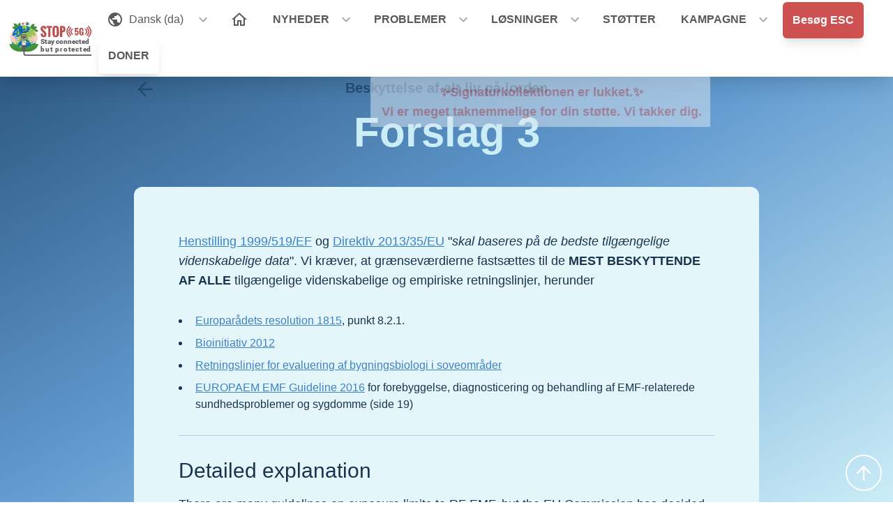

--- FILE ---
content_type: text/html; charset=UTF-8
request_url: https://signstop5g.eu/da/losninger/beskyttelse-af-alt-liv-paa-jorden/forslag-3
body_size: 14487
content:
<!DOCTYPE html>
<html lang="da">
  <head>
    <meta charset="utf-8">
    <meta name="viewport" content="width=device-width, initial-scale=1.0">
    <meta http-equiv="X-UA-Compatible" content="ie=edge">
    <!-- <link rel="canonical" href="/en/solutions/protection-of-all-life-on-earth/proposal-3"/>-->

    <!-- META TAGS -->

<meta content="/media/pages/mediafiles/87e4b5ecee-1661428204/p3_chooseall.jpg" name="og:image">
<meta content="940" name="og:image:width">
<meta content="788" name="og:image:height">

<meta content="Forslag 3" name="og:title">
<meta content="website" name="og:type">
<meta content="STOP 5G" name="og:sitename">
<meta content="/da/losninger/beskyttelse-af-alt-liv-paa-jorden/forslag-3" name="og:url">
<meta content="Henstilling 1999/519/EF og Direktiv 2013/35/EU &quot;skal baseres p&aring; de bedste tilg&aelig;ngelige videnskabelige data&quot;. Vi kr&aelig;ver, at gr&aelig;nsev&aelig;rdierne fasts&aelig;ttes til de MEST BESKYTTENDE AF ALLE tilg&aelig;ngelige videnskabelige og empiriske retningslinjer." name="og:description">


<title>STOP 5G  |  Forslag 3</title>
<meta content="Henstilling 1999/519/EF og Direktiv 2013/35/EU &quot;skal baseres p&aring; de bedste tilg&aelig;ngelige videnskabelige data&quot;. Vi kr&aelig;ver, at gr&aelig;nsev&aelig;rdierne fasts&aelig;ttes til de MEST BESKYTTENDE AF ALLE tilg&aelig;ngelige videnskabelige og empiriske retningslinjer." name="description">
<meta name="keywords">



<meta content="Forslag 3" name="twitter:title">
<meta content="large_summary" name="twitter:card">
<meta name="twitter:site">
<meta name="twitter:creator">
<meta content="&lt;img alt=&quot;&quot; src=&quot;/media/pages/mediafiles/87e4b5ecee-1661428204/p3_chooseall.jpg&quot;&gt;" name="twitter:image">
<meta content="/da/losninger/beskyttelse-af-alt-liv-paa-jorden/forslag-3" name="twitter:url">
<meta content="Henstilling 1999/519/EF og Direktiv 2013/35/EU &quot;skal baseres p&aring; de bedste tilg&aelig;ngelige videnskabelige data&quot;. Vi kr&aelig;ver, at gr&aelig;nsev&aelig;rdierne fasts&aelig;ttes til de MEST BESKYTTENDE AF ALLE tilg&aelig;ngelige videnskabelige og empiriske retningslinjer." name="twitter:description">

<meta content="index, follow" name="robots">
    <link rel="apple-touch-icon" sizes="180x180" href="/media/site/a1d825844d-1628128528/apple-touch-icon.png">
<link rel="icon" type="image/png" sizes="32x32" href="/media/site/133ad315e5-1628128529/favicon-32x32.png">
<link rel="icon" type="image/png" sizes="16x16" href="/media/site/050389a76b-1628128528/favicon-16x16.png">
<!-- <link rel="manifest" href="/media/site/fb197e643c-1628128530/site.webmanifest"> -->
<link rel="mask-icon" href="/media/site/121ff75fb4-1628128530/safari-pinned-tab.svg" color="#000000">
<link rel="shortcut icon" href="/media/site/41d43b03eb-1628128529/favicon.ico">
<meta name="msapplication-TileColor" content="#000000">
<meta name="msapplication-config" content="/media/site/57f7efd0a8-1628128528/browserconfig.xml">
<meta name="theme-color" content="#000000">

    <link href="/assets/css/index.css?v=0.1.1" rel="stylesheet">
        <script defer src="/assets/js/index.js"></script>
    <script async defer
      src="https://stx.signstop5g.eu/umami.js"
      data-website-id="e08531d4-c64f-4b9f-af6d-bbe3467154c3"
      data-do-not-track="true"
      data-domains="signstop5g.eu"
    ></script>

  </head>
  <body class="bg-white overflow-x-hidden font-sans text-base text-black min-h-screen flex flex-col justify-around"
    x-data="{
      App: {
        menuOpen: false,
        atTop: false,
        scrollPosition: 0,
        scrollingUp: false,
        // viewHeight: Math.max(document.documentElement.clientHeight || 0, window.innerHeight || 0)
        viewHeight: 64
      }
    }">

    <a class="skip-link" href="#main">Zum Inhalt springen</a>

    
    <!-- <p x-text="scroll" class="text-red-500 fixed top-0 left-0 bg-black z-10"></p> -->
    <style>
    .dropdown:focus-within .dropdown-menu {
      opacity:1;
      transform: translate(0) scale(1);
      visibility: visible;
    }
    .dropdown:focus-within .dropdown-menu:before {
      content: "";
      display: block;
      width: 8px;
      height: 8px;
      border: 8px solid transparent;
      border-bottom-color: white;
      margin: 0;
      margin-left: calc(50% - 4px);
    }
    #brand {
      /* animation: 500ms ease 0s 1 slideIn; */
    }
    @keyframes slideIn {
      0% {
        transform: translateY(-3rem);
        } 100% {
          transform: translateY(-1.5rem);
        }
      }
      </style>


    <header class="sticky top-0 h-0 overflow-y-visible z-30">
      <!--         <div class="fixed top-0 right-0 text-black z-100 block font-bold">
          <a href="/logout">LOGOUT</a>
        </div>
       -->


              <input class="lg:invisible" x-model="App.menuOpen" type="checkbox" id="menu-toggle" />
        <label for="menu-toggle" class="block absolute lg:hidden cursor-pointer w-16 h-16 p-4 -mt-2 bg-white text-gray-500"></label>

        <div id="topbar" class="text-gray-500 bg-white shadow-xl" style="background:white;">
          <div class="w-full max-w-screen-3xl mx-auto px-2 py-1 flex justify-between items-center lg:flex-row">
            <a id="brand" href="/da" class="block p-0 z-0 ml-0 mr-auto md:w-auto" style="" x-bind:style="!App.menuOpen ? 'max-width:20rem;' : 'max-width:9rem;'">
              <img src="/media/pages/mediafiles/a8f29a5847-1644757770/logo-horizontal.svg" alt="STOP 5G" class="block" style="max-width:144px;">
            </a>
            <nav class="main-menu hidden w-full h-full overflow-y-auto lg:overflow-y-visible lg:min-h-0 lg:h-auto lg:pb-0 lg:flex lg:flex-row lg:items-start lg:align-middle lg:justify-start" id="menu">

      <ul class="max-w-5xl lg:max-w-full m-auto py-6 text-base lg:p-0">

      <!-- LANGUAGES MENU -->
      <li class="menu-item align-top mb-4 px-1 lg:mb-0" x-class="App.atTop && !App.menuOpen ? 'text-white' : 'text-gray-500'">
        <input type="checkbox" id="submenu-languages" class="submenu-toggle">
        <label for="submenu-languages"
               title="toggle menu group"
               class="inline-flex items-center cursor-pointer block text-left rounded-t-md hover:text-red-500 hover:bg-red-100">
          <span class="inline-flex items-center p-3"><svg class="fill-current" xmlns="http://www.w3.org/2000/svg" width="24" height="24" viewBox="0 0 24 24"><path d="M0 0h24v24H0z" fill="none"/><path d="M12 2C6.48 2 2 6.48 2 12s4.48 10 10 10 10-4.48 10-10S17.52 2 12 2zm-1 17.93c-3.95-.49-7-3.85-7-7.93 0-.62.08-1.21.21-1.79L9 15v1c0 1.1.9 2 2 2v1.93zm6.9-2.54c-.26-.81-1-1.39-1.9-1.39h-1v-3c0-.55-.45-1-1-1H8v-2h2c.55 0 1-.45 1-1V7h2c1.1 0 2-.9 2-2v-.41c2.93 1.19 5 4.06 5 7.41 0 2.08-.8 3.97-2.1 5.39z"/></svg>
<span class="block"> &nbsp; Dansk (da)&nbsp;</span></span><span class="drop-icon"><svg class="fill-current" xmlns="http://www.w3.org/2000/svg" width="24" height="24" viewBox="0 0 24 24"><path d="M16.59 8.59L12 13.17 7.41 8.59 6 10l6 6 6-6z"/><path d="M0 0h24v24H0z" fill="none"/></svg>
</span>
        </label>
        <ul id="language-list" class="submenu w-full block relative hidden bg-white rounded-tr-md rounded-b-md lg:shadow-md overflow-y-auto">
          <li class="menu-item sub rounded-top-md border-b border-gray-500">
            <a href="/en/solutions/protection-of-all-life-on-earth/proposal-3" class="whitespace-nowrap">
              English (en)            </a>
          </li>
                      <li class="menu-item sub rounded-md">
              <a href="/bg/solutions/protection-of-all-life-on-earth/proposal-3" class="whitespace-nowrap">
                български (bg)              </a>
            </li>
                      <li class="menu-item sub rounded-md">
              <a href="/cs/reseni/ochrana-vseho-ziveho-na-zemi/navrh-3" class="whitespace-nowrap">
                Čeština (cs)              </a>
            </li>
                      <li class="menu-item sub rounded-md border-l-4 rounded-l-none border-red-500 bg-red-50">
              <a href="/da/losninger/beskyttelse-af-alt-liv-paa-jorden/forslag-3" class="whitespace-nowrap">
                Dansk (da)              </a>
            </li>
                      <li class="menu-item sub rounded-md">
              <a href="/de/losungen/schutz-unseres-lebens/antrag-3" class="whitespace-nowrap">
                Deutsch (de)              </a>
            </li>
                      <li class="menu-item sub rounded-md">
              <a href="/et/lahendused/meie-elu-kaitse/ettepanek-3" class="whitespace-nowrap">
                Eesti (et)              </a>
            </li>
                      <li class="menu-item sub rounded-md">
              <a href="/el/solutions/protection-of-all-life-on-earth/proposal-3" class="whitespace-nowrap">
                Ελληνικά (el)              </a>
            </li>
                      <li class="menu-item sub rounded-md">
              <a href="/es/soluciones/proteccion-de-nuestras-vidas/propuesta-3" class="whitespace-nowrap">
                Español (es)              </a>
            </li>
                      <li class="menu-item sub rounded-md">
              <a href="/fr/solutions/protection-de-nos-vies/proposition-3" class="whitespace-nowrap">
                Français (fr)              </a>
            </li>
                      <li class="menu-item sub rounded-md">
              <a href="/ga/solutions/protection-of-all-life-on-earth/proposal-3" class="whitespace-nowrap">
                Gaeilge (ga)              </a>
            </li>
                      <li class="menu-item sub rounded-md">
              <a href="/hr/rjesenja/protection-of-all-life-on-earth/proposal-3" class="whitespace-nowrap">
                Hrvatski (hr)              </a>
            </li>
                      <li class="menu-item sub rounded-md">
              <a href="/it/soluzioni/protezione-delle-nostre-vite/proposta-3" class="whitespace-nowrap">
                Italiano (it)              </a>
            </li>
                      <li class="menu-item sub rounded-md">
              <a href="/lv/solutions/protection-of-all-life-on-earth/proposal-3" class="whitespace-nowrap">
                Latviešu (lv)              </a>
            </li>
                      <li class="menu-item sub rounded-md">
              <a href="/lt/solutions/protection-of-all-life-on-earth/proposal-3" class="whitespace-nowrap">
                Lietuvių (lt)              </a>
            </li>
                      <li class="menu-item sub rounded-md">
              <a href="/hu/megoldasok/minden-elet-vedelme-a-foldon/3-javaslat" class="whitespace-nowrap">
                Magyar (hu)              </a>
            </li>
                      <li class="menu-item sub rounded-md">
              <a href="/mt/solutions/protection-of-all-life-on-earth/proposal-3" class="whitespace-nowrap">
                Malti (mt)              </a>
            </li>
                      <li class="menu-item sub rounded-md">
              <a href="/nl/oplossingen/bescherming-van-ons-leven/voorstel-3" class="whitespace-nowrap">
                Nederlands (nl)              </a>
            </li>
                      <li class="menu-item sub rounded-md">
              <a href="/pl/solutions/protection-of-all-life-on-earth/proposal-3" class="whitespace-nowrap">
                Polski (pl)              </a>
            </li>
                      <li class="menu-item sub rounded-md">
              <a href="/pt/solutions/protection-of-all-life-on-earth/proposal-3" class="whitespace-nowrap">
                Português (pt)              </a>
            </li>
                      <li class="menu-item sub rounded-md">
              <a href="/ro/solutii/protectia-vietii-noastre/propunerea-3" class="whitespace-nowrap">
                Română (ro)              </a>
            </li>
                      <li class="menu-item sub rounded-md">
              <a href="/ru/solutions/protection-of-all-life-on-earth/proposal-3" class="whitespace-nowrap">
                Русский (ru)              </a>
            </li>
                      <li class="menu-item sub rounded-md">
              <a href="/sk/riesenia/ochrana-vsetkeho-ziveho-na-zemi/navrh-3" class="whitespace-nowrap">
                Slovenčina (sk)              </a>
            </li>
                      <li class="menu-item sub rounded-md">
              <a href="/sl/solutions/protection-of-all-life-on-earth/proposal-3" class="whitespace-nowrap">
                Slovenščina (sl)              </a>
            </li>
                      <li class="menu-item sub rounded-md">
              <a href="/fi/solutions/protection-of-all-life-on-earth/proposal-3" class="whitespace-nowrap">
                Suomeksi (fi)              </a>
            </li>
                      <li class="menu-item sub rounded-md">
              <a href="/sv/losningar/skydd-for-allt-liv-pa-jorden/forslag-3" class="whitespace-nowrap">
                Svenska (sv)              </a>
            </li>
                  </ul>
      </li>

      <!-- REGULAR MENU -->
              <li class="menu-item align-top mb-4 px-1 lg:mb-0" x-bind:class="App.atTop && !App.menuOpen ? 'text-white' : 'text-gray-500'">
                    <a href="/da" @click="App.menuOpen = false" class="font-bold rounded-md ">
            <svg xmlns="http://www.w3.org/2000/svg" x="0px" y="0px" width="24" height="24" viewBox="0 0 172 172" style=" fill:currentColor"><g fill="none" fill-rule="nonzero" stroke="none" stroke-width="1" stroke-linecap="butt" stroke-linejoin="miter" stroke-miterlimit="10" stroke-dasharray="" stroke-dashoffset="0" font-family="none" font-weight="none" font-size="none" text-anchor="none" style="mix-blend-mode: normal"><path d="M0,172v-172h172v172z" fill="none"></path><g fill="currentColor"><path d="M86,15.0472l-78.83333,70.9528h21.5v64.5h50.16667v-43h14.33333v43h50.16667v-64.5h21.5zM86,34.33561l43,38.7028v5.79492v57.33333h-21.5v-43h-43v43h-21.5v-63.12826z"></path></g></g></svg>          </a>
                  </li>
              <li class="menu-item align-top mb-4 px-1 lg:mb-0" x-bind:class="App.atTop && !App.menuOpen ? 'text-white' : 'text-gray-500'">
                      <input type="checkbox" id="submenu-nyheder" class="submenu-toggle">
            <label title="toggle menu group"
                   class="inline-flex items-center cursor-pointer rounded-t-md hover:bg-white hover:text-red-500"
                   for="submenu-nyheder">
                    <a href="/da/nyheder" @click="App.menuOpen = false" class="font-bold rounded-md nyheder">
            NYHEDER          </a>
                        <div class="drop-icon"><svg class="fill-current" xmlns="http://www.w3.org/2000/svg" width="24" height="24" viewBox="0 0 24 24"><path d="M16.59 8.59L12 13.17 7.41 8.59 6 10l6 6 6-6z"/><path d="M0 0h24v24H0z" fill="none"/></svg>
</div>
            </label>
            <ul class="submenu w-full block relative hidden bg-white rounded-tr-md rounded-b-md lg:shadow-md">
                                              <li class="menu-item sub rounded-md">
                  <a href="/da/press-releases" class="whitespace-nowrap">
                    Press releases                  </a>
                </li>
                                <li class="menu-item sub rounded-md">
                  <a href="/da/news-letters" class="whitespace-nowrap">
                    News letters                  </a>
                </li>
                                <li class="menu-item sub rounded-md">
                  <a href="/da/have-your-say" class="whitespace-nowrap">
                    Have your say                  </a>
                </li>
                                <li class="menu-item sub rounded-md">
                  <a href="/da/blog-articles" class="whitespace-nowrap">
                    Blogs                  </a>
                </li>
                                          </ul>
                  </li>
              <li class="menu-item align-top mb-4 px-1 lg:mb-0" x-bind:class="App.atTop && !App.menuOpen ? 'text-white' : 'text-gray-500'">
                      <input type="checkbox" id="submenu-problems" class="submenu-toggle">
            <label title="toggle menu group"
                   class="inline-flex items-center cursor-pointer rounded-t-md hover:bg-white hover:text-red-500"
                   for="submenu-problems">
                    <a href="/da#problems" @click="App.menuOpen = false" class="font-bold rounded-md problems">
            PROBLEMER          </a>
                        <div class="drop-icon"><svg class="fill-current" xmlns="http://www.w3.org/2000/svg" width="24" height="24" viewBox="0 0 24 24"><path d="M16.59 8.59L12 13.17 7.41 8.59 6 10l6 6 6-6z"/><path d="M0 0h24v24H0z" fill="none"/></svg>
</div>
            </label>
            <ul class="submenu w-full block relative hidden bg-white rounded-tr-md rounded-b-md lg:shadow-md">
                                              <li class="menu-item sub rounded-md">
                  <a href="/da/problemer/skadelig-for-alt-liv" class="whitespace-nowrap">
                    Skadelig for alt liv                  </a>
                </li>
                                <li class="menu-item sub rounded-md">
                  <a href="/da/problemer/odelaggelse-af-vores-miljo" class="whitespace-nowrap">
                    Ødelæggelse af vores miljø                  </a>
                </li>
                                <li class="menu-item sub rounded-md">
                  <a href="/da/problemer/trusler-mod-vores-privatliv" class="whitespace-nowrap">
                    Trusler mod vores privatliv                  </a>
                </li>
                                <li class="menu-item sub rounded-md">
                  <a href="/da/problemer/did-you-know" class="whitespace-nowrap">
                    Did you know?                  </a>
                </li>
                                          </ul>
                  </li>
              <li class="menu-item align-top mb-4 px-1 lg:mb-0" x-bind:class="App.atTop && !App.menuOpen ? 'text-white' : 'text-gray-500'">
                      <input type="checkbox" id="submenu-home" class="submenu-toggle">
            <label title="toggle menu group"
                   class="inline-flex items-center cursor-pointer rounded-t-md hover:bg-white hover:text-red-500"
                   for="submenu-home">
                    <a href="/da#demand" @click="App.menuOpen = false" class="font-bold rounded-md home">
            LØSNINGER          </a>
                        <div class="drop-icon"><svg class="fill-current" xmlns="http://www.w3.org/2000/svg" width="24" height="24" viewBox="0 0 24 24"><path d="M16.59 8.59L12 13.17 7.41 8.59 6 10l6 6 6-6z"/><path d="M0 0h24v24H0z" fill="none"/></svg>
</div>
            </label>
            <ul class="submenu w-full block relative hidden bg-white rounded-tr-md rounded-b-md lg:shadow-md">
                                              <li class="menu-item sub rounded-md">
                  <a href="/da/losninger/beskyttelse-af-alt-liv-paa-jorden" class="whitespace-nowrap">
                    Beskyttelse af alt liv på jorden                  </a>
                </li>
                                <li class="menu-item sub rounded-md">
                  <a href="/da/losninger/beskyttelse-af-vores-miljoe" class="whitespace-nowrap">
                    Beskyttelse af vores miljø                  </a>
                </li>
                                <li class="menu-item sub rounded-md">
                  <a href="/da/losninger/beskyttelse-af-vores-data" class="whitespace-nowrap">
                    Beskyttelse af vores data                  </a>
                </li>
                                <li class="menu-item sub rounded-md">
                  <a href="/da/losninger/what-can-you-do" class="whitespace-nowrap">
                    What can YOU do?                  </a>
                </li>
                                          </ul>
                  </li>
              <li class="menu-item align-top mb-4 px-1 lg:mb-0" x-bind:class="App.atTop && !App.menuOpen ? 'text-white' : 'text-gray-500'">
                    <a href="/da/stotter" @click="App.menuOpen = false" class="font-bold rounded-md stotter">
            STØTTER          </a>
                  </li>
              <li class="menu-item align-top mb-4 px-1 lg:mb-0" x-bind:class="App.atTop && !App.menuOpen ? 'text-white' : 'text-gray-500'">
                      <input type="checkbox" id="submenu-kampagne" class="submenu-toggle">
            <label title="toggle menu group"
                   class="inline-flex items-center cursor-pointer rounded-t-md hover:bg-white hover:text-red-500"
                   for="submenu-kampagne">
                    <a href="/da/kampagne" @click="App.menuOpen = false" class="font-bold rounded-md kampagne">
            KAMPAGNE          </a>
                        <div class="drop-icon"><svg class="fill-current" xmlns="http://www.w3.org/2000/svg" width="24" height="24" viewBox="0 0 24 24"><path d="M16.59 8.59L12 13.17 7.41 8.59 6 10l6 6 6-6z"/><path d="M0 0h24v24H0z" fill="none"/></svg>
</div>
            </label>
            <ul class="submenu w-full block relative hidden bg-white rounded-tr-md rounded-b-md lg:shadow-md">
                                              <li class="menu-item sub rounded-md">
                  <a href="/da/kampagne/material" class="whitespace-nowrap">
                    Material                  </a>
                </li>
                                <li class="menu-item sub rounded-md">
                  <a href="/da/kampagne/organisers" class="whitespace-nowrap">
                    Organisers                  </a>
                </li>
                                <li class="menu-item sub rounded-md">
                  <a href="/da/kampagne/media" class="whitespace-nowrap">
                    Media                  </a>
                </li>
                                <li class="menu-item sub rounded-md">
                  <a href="/da/campaign/social-media-in-your-language" class="whitespace-nowrap">
                    Social media                  </a>
                </li>
                                <li class="menu-item sub rounded-md">
                  <a href="/da/kampagne/gallery" class="whitespace-nowrap">
                    Gallery                  </a>
                </li>
                                <li class="menu-item sub rounded-md">
                  <a href="https://signstop5g.eu/da/kampagne/doner" class="whitespace-nowrap">
                    Doner                  </a>
                </li>
                                          </ul>
                  </li>
              <li class="menu-item align-top mb-4 px-1 lg:mb-0" x-bind:class="App.atTop && !App.menuOpen ? 'text-white' : 'text-gray-500'">
                    <a href="https://esc-info.eu/" @click="App.menuOpen = false" class="font-bold rounded-md home button primary">
            Besøg ESC          </a>
                  </li>
              <li class="menu-item align-top mb-4 px-1 lg:mb-0" x-bind:class="App.atTop && !App.menuOpen ? 'text-white' : 'text-gray-500'">
                    <a href="https://signstop5g.eu/da/kampagne/doner" @click="App.menuOpen = false" class="font-bold rounded-md donate button secondary">
            DONER          </a>
                  </li>
      
      <!-- LEGAL MENU (ONLY VISIBLE ON MOBILE) -->
      <li class="lg:hidden"><hr class="mb-4 opacity-50"/></li>

              <li class="lg:hidden menu-item mb-4">
          <a class="font-bold"
             href="/da/copyright"
             title="Copyright">
            Copyright          </a>
        </li>
              <li class="lg:hidden menu-item mb-4">
          <a class="font-bold"
             href="/da/data-protection"
             title="Data protection">
            Data protection          </a>
        </li>
              <li class="lg:hidden menu-item mb-4">
          <a class="font-bold"
             href="/da/imprint"
             title="Imprint">
            Imprint          </a>
        </li>
      
    </ul>
  
</nav>

<!-- <div style="color: white;">
</div> -->
          </div>
        </div>
      
              <div class="text-center">
          <div class="bg-water-100 text-lg text-red-400 font-black rounded-sm text-center px-3 py-2 inline-flex gslideOutRight">
            <span class="ml-1">✨Signaturkollektionen er lukket.✨<br>Vi er meget taknemmelige for din støtte. Vi takker dig. </span>
          </div>
        </div>
      
    </header>

    <main id="main" class="relative w-full">

<!-- BACKGROUND -->
<div class="fixed bg-gradient-to-br from-water-700 via-water-400 to-sky-200 h-screen w-screen inset-0"></div>

<!-- PAGE CONTENT -->
<article class="w-full max-w-screen-lg mx-auto relative mt-12 xl:mt-8 text-center py-8">
  <div class="pt-6 md:pt-12 px-6 md:px-8 lg:px-16">

    <!-- HEADER DETAILS -->
          <p class="flex justify-between text-water-700 text-xl">

        <a href="/da/losninger/beskyttelse-af-alt-liv-paa-jorden" class="text-water-700 hover:text-white focus:text-white inline-flex items-center no-underline w-1/4 text-left">
          <svg class="fill-current" xmlns="http://www.w3.org/2000/svg" preserveAspectRatio="xMidYMid meet" width="32" height="32" viewBox="0 0 24 24"><path d="M0 0h24v24H0z" fill="none"/><path d="M20 11H7.83l5.59-5.59L12 4l-8 8 8 8 1.41-1.41L7.83 13H20v-2z"/></svg>
 &nbsp; &nbsp;
        </a>

         <a href="/da/losninger/beskyttelse-af-alt-liv-paa-jorden" class="no-underline">
          <span class="w-1/2 text-water-700 text-center font-bold hover:text-white focus:text-white">Beskyttelse af alt liv på jorden</span>
         </a>

        <span class="block w-1/4"></span>

      </p>
    
    <!-- HEADLINE -->
    <h1 class="font-bold text-4xl md:text-5xl lg:text-6xl text-sky-200 mb-12">
      Forslag 3    </h1>

    <!-- PAGE CONTENT -->
        <div class="text-left text-water-800 bg-sky-100 rounded-xl px-6 md:px-8 lg:px-16 py-6 md:py-12 lg:py-16">
              <section class="grid grid-cols-12 gap-2 md:gap-4" id="c229b189-f7be-4823-9374-7aae56fb5be2">
                      <div class="col-span-12 md:col-span-12 inline-block text-left mb-2 md:mb-4 break-words">
              <p><u><a href="https://eur-lex.europa.eu/legal-content/DA/TXT/PDF/?uri=CELEX:31999H0519&amp;from=EN" target="_blank" rel="noopener noreferrer">Henstilling 1999/519/EF</a></u> og <u><a href="https://eur-lex.europa.eu/legal-content/DA/TXT/PDF/?uri=CELEX:32013L0035&amp;from=EN" target="_blank" rel="noopener noreferrer">Direktiv 2013/35/EU</a></u> "<em>skal baseres på de bedste tilgængelige videnskabelige data</em>". Vi kræver, at grænseværdierne fastsættes til de <strong>MEST BESKYTTENDE AF ALLE</strong> tilgængelige videnskabelige og empiriske retningslinjer, herunder</p><div  class="my-8 border-water-200">
  <ul><li><u><a href="http://assembly.coe.int/nw/xml/XRef/Xref-XML2HTML-en.asp?fileid=17994&amp;" target="_blank" rel="noopener noreferrer">Europarådets resolution 1815</a></u>, punkt 8.2.1.</li><li><u><a href="https://bioinitiative.org/conclusions/" target="_blank" rel="noopener noreferrer">Bioinitiativ 2012</a></u></li><li><u><a href="http://www.emfinspect.com/wp-content/uploads/2018/07/SBM-Germany-2015.pdf" target="_blank" rel="noopener noreferrer">Retningslinjer for evaluering af bygningsbiologi i soveområder</a></u></li><li><u><a href="https://pubmed.ncbi.nlm.nih.gov/27454111/" target="_blank" rel="noopener noreferrer">EUROPAEM EMF Guideline 2016</a></u> for forebyggelse, diagnosticering og behandling af EMF-relaterede sundhedsproblemer og sygdomme (side 19)</li></ul></div>
<hr class="my-8 border-water-200">
<p style="font-size:1.875rem;line-height:2.25rem">Detailed explanation</p><p>There are many guidelines on exposure limits to RF EMF, but the EU Commission has decided that "<em>advice on this matter has been given by the International Commission on Non-Ionising Radiation Protection (ICNIRP)</em>" only (in the preamble section point 10); however <a href="/en/solutions/we-consider-icnirp-flawed" target="_blank" title="We Consider ICNIRP Flawed" rel="noopener noreferrer">We Consider ICNIRP Flawed</a>.</p><p>Parliamentary Assembly <a href="http://assembly.coe.int/nw/xml/XRef/Xref-XML2HTML-en.asp?fileid=17994&amp;" target="_blank" title="Resolution 1815" rel="noopener noreferrer">Resolution 1815</a> in point 8.1.2. states: "<em>reconsider the scientific basis for the present standards on exposure to electromagnetic fields set by the International Commission on Non-Ionising Radiation Protection, which have serious limitations, and apply ALARA principles, covering both thermal effects and the </em><strong><em>athermic or biological effects</em></strong><em> of electromagnetic emissions or radiation</em>".</p><p>To ensure the best attainable protection (although no radiation is the ideal goal, we understand it is not attainable), EU should consider the lowest limits among scientific guidelines put forward by experts who are independent of the telecommunication industry and <a href="https://www.ncbi.nlm.nih.gov/pmc/articles/PMC7405337/" target="_blank" title="Health risks from radiofrequency radiation, including 5G, should be assessed by experts with no conflicts of interest" rel="noopener noreferrer">without conflict of interest</a> *<a href="#footnote1" title="Health risks from radiofrequency radiation, including 5G, should be assessed by experts with no conflicts of interest" rel="noopener noreferrer">1</a>:</p><div  class="my-8 border-water-200">
  <ul><li><a href="http://assembly.coe.int/nw/xml/XRef/Xref-XML2HTML-en.asp?fileid=17994&amp;" target="_blank" title="RESOLUTION 1815" rel="noopener noreferrer">RESOLUTION 1815</a><br>"<em>set preventive thresholds for levels of long-term exposure to microwaves in all indoor areas, in accordance with the precautionary principle, not exceeding 0.6 volts per metre, and in the medium term to reduce it to 0.2 volts per metre;</em><br>(Note: 0.2 V/m = 100 μW/m2)</li><li><a href="https://bioinitiative.org/preface/" target="_blank" title="BIOINITIATIVE" rel="noopener noreferrer">BIOINITIATIVE</a><br>The BioInitiative 2012 Report has been prepared by 29 experts from ten countries. "<em>The great strength of the BioInitiative Report is that it has been done independent of governments, existing bodies and industry professional societies that have clung to old standards.</em>"<br>(Note: No observable effect on humans 1μW/m2)</li><li><a href="https://baubiologie.de/" target="_blank" title="INSTITUT FÜR BAUBIOLOGIE" rel="noopener noreferrer">INSTITUT FÜR BAUBIOLOGIE</a><br>The Building Biology Evaluation Guidelines are based on the precautionary principle. They are specifically designed for sleeping areas which are associated with long-term risks and represent the most sensitive window of opportunity for regeneration. Any risk reduction is worth aiming at. Nature is the ultimate standard.<br>(Note: over 1000 μW/m2 is extreme; 10-1000 μW/m2 is high)</li><li><a href="https://europaem.eu/en/" target="_blank" title="EUROPAEM" rel="noopener noreferrer">EUROPAEM</a><br>The EUROPAEM EMF guideline 2016 was drawn up by the EUROPAEM EMF - WORKING GROUP and approved by the EUROPAEM board on August 9, 2016. The EUROPAEM EMF guideline 2016 represents the current state of medical science.<br>(Note:<br>under 100μW/m2 for 2G-4G daytime exposure<br>under 10 μW/m2 for Wi-Fi daytime exposure<br>under 10 μW/m2 for 2G-4G night time exposure<br>under 1μW/m2 for Wi-Fi night time exposure)</li></ul></div>
<h4 class="">Footnotes</h4>
<small class="text-left text-xs text-gray-500 m-0" id="footnote1">
  <p>1 Lennart Hardell and Michael Carlberg 2020: <a href="https://www.ncbi.nlm.nih.gov/pmc/articles/PMC7405337/" target="_blank" title="Health risks from radiofrequency radiation, including 5G, should be assessed by experts with no conflicts of interest" rel="noopener noreferrer">Health risks from radiofrequency radiation, including 5G, should be assessed by experts with no conflicts of interest</a>; <a href="https://www.ncbi.nlm.nih.gov/pmc/articles/PMC7405337/" target="_blank" title="Health risks from radiofrequency radiation, including 5G, should be assessed by experts with no conflicts of interest" rel="noopener noreferrer">https://www.ncbi.nlm.nih.gov/pmc/articles/PMC7405337/</a></p></small>
<figure class="">
  <a class="auto" data-contain href="/media/pages/mediafiles/87e4b5ecee-1661428204/p3_chooseall.jpg" style="--w:auto; --h:1" target="_blank">
    <img src="/media/pages/mediafiles/87e4b5ecee-1661428204/p3_chooseall.jpg" alt="choose all" title="choose all">
  </a>

  </figure>            </div>
                  </section>
          </div>

  </div>
</article>


<!-- <div id="scroll-top-wrapper"> -->
<div class="fixed bottom-0 right-0 z-50 p-4 animated" x-bind:class="App.atTop ? 'fadeOut invisible' : 'fadeIn visible'">
  <a href="#top" title="" class="block p-2 rounded-full border-2 text-white border-white hover:text-red-500 focus:text-red-500 hover:bg-white focus:bg-white">
    <svg class="fill-current" xmlns="http://www.w3.org/2000/svg" width="32" height="32" viewBox="0 0 24 24"><path fill="none" d="M0 0h24v24H0V0z"/><path d="M4 12l1.41 1.41L11 7.83V20h2V7.83l5.58 5.59L20 12l-8-8-8 8z"/></svg>
  </a>
</div>

</main>





<div class="bg-water-500 z-0 mt-16">
  <section class="max-w-6xl mx-auto text-left text-white font-light text-sm py-6 flex flex-col justify-center items-center">

    <div class="px-2 py-6 grid grid-cols-2 sm:grid-cols-3 mx-auto gap-2">
              <a href="https://www.facebook.com/Stop-5G-Stay-Connected-but-Protected-247379643832902" title="Facebook" target="_blank" class="px-4 py-1 inline-flex items-center justify-start">
          <span class="mr-2"><svg class="fill-current" aria-hidden="true" viewBox="-3 -3 30 30" width="24" height="24" xmlns="http://www.w3.org/2000/svg" ><path d="M22.676 0H1.324C.593 0 0 .593 0 1.324v21.352C0 23.408.593 24 1.324 24h11.494v-9.294H9.689v-3.621h3.129V8.41c0-3.099 1.894-4.785 4.659-4.785 1.325 0 2.464.097 2.796.141v3.24h-1.921c-1.5 0-1.792.721-1.792 1.771v2.311h3.584l-.465 3.63H16.56V24h6.115c.733 0 1.325-.592 1.325-1.324V1.324C24 .593 23.408 0 22.676 0"/></svg>
</span>
          Facebook&nbsp; ☜</span>
        </a>
              <a href="https://www.instagram.com/Stay_Connected_But_Protected/" title="Instagram" target="_blank" class="px-4 py-1 inline-flex items-center justify-start">
          <span class="mr-2"><svg class="fill-current" aria-hidden="true" viewBox="-2 -2 28 28" width="24" height="24" xmlns="http://www.w3.org/2000/svg"><path d="M12 0C8.74 0 8.333.015 7.053.072 5.775.132 4.905.333 4.14.63c-.789.306-1.459.717-2.126 1.384S.935 3.35.63 4.14C.333 4.905.131 5.775.072 7.053.012 8.333 0 8.74 0 12s.015 3.667.072 4.947c.06 1.277.261 2.148.558 2.913.306.788.717 1.459 1.384 2.126.667.666 1.336 1.079 2.126 1.384.766.296 1.636.499 2.913.558C8.333 23.988 8.74 24 12 24s3.667-.015 4.947-.072c1.277-.06 2.148-.262 2.913-.558.788-.306 1.459-.718 2.126-1.384.666-.667 1.079-1.335 1.384-2.126.296-.765.499-1.636.558-2.913.06-1.28.072-1.687.072-4.947s-.015-3.667-.072-4.947c-.06-1.277-.262-2.149-.558-2.913-.306-.789-.718-1.459-1.384-2.126C21.319 1.347 20.651.935 19.86.63c-.765-.297-1.636-.499-2.913-.558C15.667.012 15.26 0 12 0zm0 2.16c3.203 0 3.585.016 4.85.071 1.17.055 1.805.249 2.227.415.562.217.96.477 1.382.896.419.42.679.819.896 1.381.164.422.36 1.057.413 2.227.057 1.266.07 1.646.07 4.85s-.015 3.585-.074 4.85c-.061 1.17-.256 1.805-.421 2.227-.224.562-.479.96-.899 1.382-.419.419-.824.679-1.38.896-.42.164-1.065.36-2.235.413-1.274.057-1.649.07-4.859.07-3.211 0-3.586-.015-4.859-.074-1.171-.061-1.816-.256-2.236-.421-.569-.224-.96-.479-1.379-.899-.421-.419-.69-.824-.9-1.38-.165-.42-.359-1.065-.42-2.235-.045-1.26-.061-1.649-.061-4.844 0-3.196.016-3.586.061-4.861.061-1.17.255-1.814.42-2.234.21-.57.479-.96.9-1.381.419-.419.81-.689 1.379-.898.42-.166 1.051-.361 2.221-.421 1.275-.045 1.65-.06 4.859-.06l.045.03zm0 3.678c-3.405 0-6.162 2.76-6.162 6.162 0 3.405 2.76 6.162 6.162 6.162 3.405 0 6.162-2.76 6.162-6.162 0-3.405-2.76-6.162-6.162-6.162zM12 16c-2.21 0-4-1.79-4-4s1.79-4 4-4 4 1.79 4 4-1.79 4-4 4zm7.846-10.405c0 .795-.646 1.44-1.44 1.44-.795 0-1.44-.646-1.44-1.44 0-.794.646-1.439 1.44-1.439.793-.001 1.44.645 1.44 1.439z"/></svg>
</span>
          Instagram&nbsp; ☜</span>
        </a>
              <a href="https://www.linkedin.com/company/europeans-for-safe-connections" title="LinkedIn" target="_blank" class="px-4 py-1 inline-flex items-center justify-start">
          <span class="mr-2"><svg class="fill-current" aria-hidden="true" viewBox="-2 -2 28 28" width="24" height="24" xmlns="http://www.w3.org/2000/svg"><path d="M20.447 20.452h-3.554v-5.569c0-1.328-.027-3.037-1.852-3.037-1.853 0-2.136 1.445-2.136 2.939v5.667H9.351V9h3.414v1.561h.046c.477-.9 1.637-1.85 3.37-1.85 3.601 0 4.267 2.37 4.267 5.455v6.286zM5.337 7.433c-1.144 0-2.063-.926-2.063-2.065 0-1.138.92-2.063 2.063-2.063 1.14 0 2.064.925 2.064 2.063 0 1.139-.925 2.065-2.064 2.065zm1.782 13.019H3.555V9h3.564v11.452zM22.225 0H1.771C.792 0 0 .774 0 1.729v20.542C0 23.227.792 24 1.771 24h20.451C23.2 24 24 23.227 24 22.271V1.729C24 .774 23.2 0 22.222 0h.003z"/></svg>
</span>
          LinkedIn&nbsp; ☜</span>
        </a>
              <a href="https://t.me/Stop5G_Stay_Connected_but_Protec" title="Telegram" target="_blank" class="px-4 py-1 inline-flex items-center justify-start">
          <span class="mr-2"><svg class="fill-current" xmlns="http://www.w3.org/2000/svg" width="24" height="24" viewBox="22 32 74 72"><path d="M28.9700376,63.3244248 C47.6273373,55.1957357 60.0684594,49.8368063 66.2934036,47.2476366 C84.0668845,39.855031 87.7600616,38.5708563 90.1672227,38.528 C90.6966555,38.5191258 91.8804274,38.6503351 92.6472251,39.2725385 C93.294694,39.7979149 93.4728387,40.5076237 93.5580865,41.0057381 C93.6433345,41.5038525 93.7494885,42.63857 93.6651041,43.5252052 C92.7019529,53.6451182 88.5344133,78.2034783 86.4142057,89.5379542 C85.5170662,94.3339958 83.750571,95.9420841 82.0403991,96.0994568 C78.3237996,96.4414641 75.5015827,93.6432685 71.9018743,91.2836143 C66.2690414,87.5912212 63.0868492,85.2926952 57.6192095,81.6896017 C51.3004058,77.5256038 55.3966232,75.2369981 58.9976911,71.4967761 C59.9401076,70.5179421 76.3155302,55.6232293 76.6324771,54.2720454 C76.6721165,54.1030573 76.7089039,53.4731496 76.3346867,53.1405352 C75.9604695,52.8079208 75.4081573,52.921662 75.0095933,53.0121213 C74.444641,53.1403447 65.4461175,59.0880351 48.0140228,70.8551922 C45.4598218,72.6091037 43.1463059,73.4636682 41.0734751,73.4188859 C38.7883453,73.3695169 34.3926725,72.1268388 31.1249416,71.0646282 C27.1169366,69.7617838 23.931454,69.0729605 24.208838,66.8603276 C24.3533167,65.7078514 25.9403832,64.5292172 28.9700376,63.3244248 Z"/></svg>
</span>
          Telegram&nbsp; ☜</span>
        </a>
              <a href="https://twitter.com/SignECIStop5G" title="Twitter" target="_blank" class="px-4 py-1 inline-flex items-center justify-start">
          <span class="mr-2"><svg class="fill-current" aria-hidden="true" viewBox="-1 -1 26 26" width="24" height="24" xmlns="http://www.w3.org/2000/svg"><path d="M23.954 4.569c-.885.389-1.83.654-2.825.775 1.014-.611 1.794-1.574 2.163-2.723-.951.555-2.005.959-3.127 1.184-.896-.959-2.173-1.559-3.591-1.559-2.717 0-4.92 2.203-4.92 4.917 0 .39.045.765.127 1.124C7.691 8.094 4.066 6.13 1.64 3.161c-.427.722-.666 1.561-.666 2.475 0 1.71.87 3.213 2.188 4.096-.807-.026-1.566-.248-2.228-.616v.061c0 2.385 1.693 4.374 3.946 4.827-.413.111-.849.171-1.296.171-.314 0-.615-.03-.916-.086.631 1.953 2.445 3.377 4.604 3.417-1.68 1.319-3.809 2.105-6.102 2.105-.39 0-.779-.023-1.17-.067 2.189 1.394 4.768 2.209 7.557 2.209 9.054 0 13.999-7.496 13.999-13.986 0-.209 0-.42-.015-.63.961-.689 1.8-1.56 2.46-2.548l-.047-.02z"/></svg>
</span>
          Twitter&nbsp; ☜</span>
        </a>
              <a href="https://vk.com/europeansforsafeconnections" title="VK" target="_blank" class="px-4 py-1 inline-flex items-center justify-start">
          <span class="mr-2"><svg class="fill-current" xmlns="http://www.w3.org/2000/svg" x="0px" y="0px" width="24" height="24" viewBox="-14 -14 200 200" style="fill:currentColor;"><g fill="none" fill-rule="nonzero" stroke="none" stroke-width="1" stroke-linecap="butt" stroke-linejoin="miter" stroke-miterlimit="10" stroke-dasharray="" stroke-dashoffset="0" font-family="none" font-weight="none" font-size="none" text-anchor="none" style="mix-blend-mode: normal"><path d="M0,172v-172h172v172z" fill="none"></path><g fill="currentColor"><path d="M157.66667,0h-143.33333c-7.91917,0 -14.33333,6.41417 -14.33333,14.33333v143.33333c0,7.91917 6.41417,14.33333 14.33333,14.33333h143.33333c7.91917,0 14.33333,-6.41417 14.33333,-14.33333v-143.33333c0,-7.91917 -6.41417,-14.33333 -14.33333,-14.33333zM145.28267,123.625h-14.104c-5.36783,0 -6.9445,-4.20683 -16.51917,-13.61667c-8.385,-7.92633 -11.9755,-8.95833 -14.061,-8.95833c-4.50067,0 -3.69083,1.4835 -3.69083,17.19283c0,3.40417 -1.0965,5.38217 -10.07633,5.38217c-14.9425,0 -31.3685,-8.90817 -43.02867,-25.3485c-17.50817,-24.08 -22.30267,-42.30483 -22.30267,-45.967c0,-2.07117 0.80983,-3.92733 4.8375,-3.92733h14.104c3.61917,0 4.98083,1.548 6.37117,5.38217c6.89433,19.75133 18.533,37.00867 23.3275,37.00867c1.79883,0 2.60867,-0.82417 2.60867,-5.289v-20.41783c-0.52317,-9.40267 -5.59717,-10.17667 -5.59717,-13.51633c0,-1.53367 1.34017,-3.17483 3.5905,-3.17483h22.18083c2.967,0 3.9775,1.57667 3.9775,5.10267v27.44117c0,2.93833 1.36883,3.97033 2.25033,3.97033c1.79167,0 3.30383,-1.032 6.58617,-4.257c10.15517,-11.14417 17.33617,-28.32983 17.33617,-28.32983c0.8815,-2.07117 2.537,-3.92733 6.1275,-3.92733h14.104c4.26417,0 5.14567,2.16433 4.26417,5.10267l-0.00717,0.00717c-1.77017,8.06967 -18.99167,31.85583 -19.01317,31.8845c-1.4835,2.35067 -2.0855,3.526 0,6.16333c0.817,1.12517 18.9415,18.017 21.629,26.22283c1.16817,3.8915 -0.87433,5.8695 -4.89483,5.8695z"></path></g></g></svg>
</span>
          VK&nbsp; ☜</span>
        </a>
              <a href="https://www.youtube.com/channel/UCj1sDgD1bXyhV5CZU7EzymQ/playlists" title="YouTube" target="_blank" class="px-4 py-1 inline-flex items-center justify-start">
          <span class="mr-2"><svg class="fill-current" aria-hidden="true" viewBox="0 -100 640 640" width="24" height="24" xmlns="http://www.w3.org/2000/svg"><path d="m626.8125 64.035156c-7.375-27.417968-28.992188-49.03125-56.40625-56.414062-50.082031-13.703125-250.414062-13.703125-250.414062-13.703125s-200.324219 0-250.40625 13.183593c-26.886719 7.375-49.03125 29.519532-56.40625 56.933594-13.179688 50.078125-13.179688 153.933594-13.179688 153.933594s0 104.378906 13.179688 153.933594c7.382812 27.414062 28.992187 49.027344 56.410156 56.410156 50.605468 13.707031 250.410156 13.707031 250.410156 13.707031s200.324219 0 250.40625-13.183593c27.417969-7.378907 49.03125-28.992188 56.414062-56.40625 13.175782-50.082032 13.175782-153.933594 13.175782-153.933594s.527344-104.382813-13.183594-154.460938zm-370.601562 249.878906v-191.890624l166.585937 95.945312zm0 0"/></svg>
</span>
          YouTube&nbsp; ☜</span>
        </a>
              <a href="https://odysee.com/@Stop(((5G))):c?view=lists" title="Odysee" target="_blank" class="px-4 py-1 inline-flex items-center justify-start">
          <span class="mr-2"><svg version="1.0" xmlns="http://www.w3.org/2000/svg"
 width="24" height="24" viewBox="0 0 225.000000 225.000000"
 preserveAspectRatio="xMidYMid meet">
<g transform="translate(0.000000,225.000000) scale(0.100000,-0.100000)"
fill="#ffffff" stroke="none">
<path d="M113 2239 c-43 -12 -90 -62 -103 -107 -13 -49 -13 -1197 1 -1163 40
99 280 270 468 332 101 34 136 52 144 73 3 8 -8 62 -24 122 -39 141 -49 294
-25 376 46 160 237 283 442 283 83 0 94 -2 140 -30 92 -57 152 -177 199 -399
24 -111 32 -126 73 -126 73 0 138 67 166 172 50 183 60 210 95 249 28 31 45
42 76 45 91 11 175 -88 175 -206 0 -192 -80 -341 -302 -562 -116 -115 -121
-132 -56 -187 185 -160 225 -217 259 -373 14 -64 38 -126 85 -219 l65 -131
-21 -44 c-12 -24 -36 -56 -53 -70 -81 -69 -222 -103 -286 -70 -41 22 -81 102
-81 166 -1 119 -56 270 -115 315 -43 33 -92 47 -116 34 -17 -9 -19 -22 -19
-115 0 -125 -17 -202 -67 -297 -47 -89 -95 -129 -202 -167 -182 -67 -287 -73
-387 -25 -120 58 -159 219 -74 303 32 33 94 52 167 52 72 0 118 17 151 54 39
44 49 101 27 152 -31 76 -198 355 -209 350 -189 -80 -244 -110 -306 -166 -115
-104 -195 -146 -258 -134 -44 9 -100 58 -123 109 -18 40 -19 36 -19 -320 0
-207 4 -375 10 -394 13 -46 65 -99 110 -111 48 -13 1962 -13 2010 0 45 12 97
65 110 111 14 46 13 1961 0 2009 -12 45 -65 97 -111 110 -44 13 -1972 12
-2016 -1z"/>
<path d="M941 2013 c-58 -21 -136 -98 -150 -149 -37 -132 18 -261 117 -280 60
-12 188 12 246 44 74 42 91 70 90 147 -1 85 -61 209 -114 237 -43 22 -127 23
-189 1z m199 -62 c14 -28 13 -48 -5 -55 -18 -7 -50 37 -41 59 8 21 33 19 46
-4z m68 -195 c-3 -36 -6 -41 -28 -41 -23 0 -25 4 -27 55 -2 63 13 81 40 48 12
-15 17 -34 15 -62z"/>
</g>
</svg>
</span>
          Odysee&nbsp; ☜</span>
        </a>
              <a href="https://www.bitchute.com/profile/xDcuveUlfQru/" title="Bitchute" target="_blank" class="px-4 py-1 inline-flex items-center justify-start">
          <span class="mr-2"><svg 
    role="img" 
    xmlns="http://www.w3.org/2000/svg" 
    width="24"
    height="24"
    viewBox="0 0 1000 1000"
    style="max-width:1.6em; height: auto;">
    
    <path 
        id="path" 
        style="opacity:1;vector-effect:none;fill:#ffffff;fill-opacity:1;"
        d=" M 732 211C 732 211 727 216 727 216C 694 246 656 273 621 302C 611 310 602 316 601 316C 599 316 594 314 589 312C 580 307 568 303 552 298C 537 294 476 293 456 297C 416 304 386 321 353 353C 321 385 304 416 297 456C 293 476 293 527 297 546C 297 546 300 560 300 560C 300 560 195 646 195 646C 181 656 177 662 183 662C 183 662 330 623 330 623C 330 623 347 641 347 641C 393 689 433 706 500 706C 566 706 603 690 648 645C 682 611 699 577 705 531C 706 525 707 522 710 522C 764 506 817 493 869 480C 870 480 870 484 871 492C 871 494 871 497 871 500C 871 705 705 871 500 871C 295 871 129 705 129 500C 129 369 197 254 300 188C 300 188 301 187 302 186C 359 150 427 129 500 129C 588 129 669 160 732 211C 732 211 732 211 732 211"
        transform="">
    </path>    
</svg></span>
          Bitchute&nbsp; ☜</span>
        </a>
              <a href="https://gettr.com/user/signecistop5g" title="Gettr" target="_blank" class="px-4 py-1 inline-flex items-center justify-start">
          <span class="mr-2"><svg
   xmlns="http://www.w3.org/2000/svg"
   class="fill-current"
   viewBox="0 0 83.672302 32.717144"
   height="15"
   width="38">

  <path
     id="path833"
     fill="#ffffff"
     d="m 51.4568,3.33264 c -0.2306,1.29952 -0.8384,2.36848 -1.8026,3.31168 0.3983,0.08384 0.8594,-0.1048 1.1528,-0.37728 -0.1048,0.524 -0.2725,1.02704 -0.5449,1.50912 -0.4612,0.8384 -1.1948,1.53008 -1.9912,2.01216 -1.1528,0.67068 -2.4523,0.85938 -3.8357,1.08988 -0.9222,0.1468 -1.8864,0.2935 -2.4733,0.9223 -0.2934,0.3144 -0.503,0.7545 -0.6288,1.1947 C 40.2013,11.3813 39.3838,9.49488 39.5934,7.90192 39.8869,5.6592 42.1925,3.96144 44.7706,2.9344 47.4325,1.84448 50.4088,1.4672 52.3371,0 c -0.2305,0.7336 -0.524,1.4672 -0.9222,2.11696 -0.3983,0.67072 -0.9013,1.27856 -1.4463,1.82352 0.6079,-0.04192 1.048,-0.25152 1.4882,-0.60784 z" />
  <path
     id="path835"
     fill="#ffffff"
     d="m 24.083,19.0108 h 7.7552 V 15.4895 H 19.409 V 32.68 H 31.8382 V 28.96 H 24.083 v -3.263 h 6.812 v -3.5213 h -6.812 z" />
  <path
     id="path837"
     fill="#ffffff"
     d="m 50.807,15.4895 v 3.5213 h 4.4016 V 32.68 h 4.6951 V 19.0108 h 4.3806 v -3.5213 z" />
  <path
     id="path839"
     fill="#ffffff"
     d="m 48.9206,15.4895 h -15.175 l 2.0331,3.5213 h 3.2069 V 32.68 h 4.6741 V 19.0108 h 3.2069 z" />
  <path
     id="path841"
     fill="#ffffff"
     d="m 79.669,26.2419 c 2.2846,-1.2366 3.4374,-3.8566 2.8296,-6.3928 -0.6079,-2.5361 -2.8506,-4.3177 -5.4496,-4.3806 -3.2069,0 -6.4138,0 -9.6207,0 0,5.743 0,11.4861 0,17.2082 1.572,0 3.1231,0 4.6741,0 0,-1.9074 0,-3.8357 0,-5.7431 0.8384,0 1.6558,0 2.4942,0 1.1948,1.9074 2.3895,3.8357 3.5842,5.7431 1.8235,0 3.668,0 5.4915,0 -1.3205,-2.117 -2.6619,-4.2759 -4.0033,-6.4348 z m -3.8567,-2.8086 c -1.2366,0 -2.4733,0 -3.6889,0 0,-1.4672 0,-2.9554 0,-4.4226 1.2785,0 2.5361,0 3.8147,0 1.1737,0.0839 2.075,1.09 2.0541,2.2637 -0.042,1.1947 -1.0061,2.1379 -2.1799,2.1589 z" />
  <path
     id="path843"
     fill="#ffffff"
     d="m 9.03376,18.7592 c -1.71872,0.3144 -3.16496,1.4672 -3.83568,3.1021 -0.67072,1.6139 -0.48208,3.4584 0.50304,4.9046 1.17376,1.7187 3.3536,2.4523 5.32388,1.7816 0,-1.6977 0,-3.3955 0,-5.0933 1.572,0 3.123,0 4.674,0 0,2.662 0,5.3448 0,8.0068 C 13.1,32.5928 10.2494,32.9701 7.46176,32.5509 5.38672,32.2365 3.50032,31.1675 2.11696,29.5746 0.7336,27.9816 0,25.9485 0,23.8525 c 0,-2.096 0.75456,-4.1291 2.11696,-5.7221 1.3624,-1.593 3.26976,-2.641 5.3448,-2.9763 2.78764,-0.4192 5.63824,-0.0629 8.21634,1.0689 -0.6288,1.09 -1.2786,2.2008 -1.9074,3.2908 -1.4462,-0.7756 -3.1021,-1.048 -4.73694,-0.7546 z" />
</svg>

</span>
          Gettr&nbsp; ☜</span>
        </a>
          </div>

    <div class="px-2 py-2 text-center">
    
      <a href="/da/kampagne/social-media-in-your-language" class="inline-block px-3 py-1 hover:text-white focus:text-white hover:opacity-75 focus:opacity-75">
      Social media in your language </a>
      |    
      <a href="/da/blog-articles" class="inline-block px-3 py-1 hover:text-white focus:text-white hover:opacity-75 focus:opacity-75">
      Blog articles</a>
      |
      <a href="/da/books" class="inline-block px-3 py-1 hover:text-white focus:text-white hover:opacity-75 focus:opacity-75">
      Books</a>
      |      
      <a href="/da/definitions" class="inline-block px-3 py-1 hover:text-white focus:text-white hover:opacity-75 focus:opacity-75">
      Definitions</a>      
    </div>
    
    <div class="px-2 py-2 text-center">
              <a href="/da/imprint" class="inline-block px-3 py-1 hover:text-white focus:text-white hover:opacity-75 focus:opacity-75">Imprint</a>
              |<a href="/da/data-protection" class="inline-block px-3 py-1 hover:text-white focus:text-white hover:opacity-75 focus:opacity-75">Data protection</a>
              |<a href="/da/copyright" class="inline-block px-3 py-1 hover:text-white focus:text-white hover:opacity-75 focus:opacity-75">Copyright</a>
          </div>

    <div class="px-2">
      &copy; 2025 Europeans for safe connections.    </div>

  </section>
</div>

<!-- </footer> -->





<!-- <footer class="w-full py-4 text-center">


<div class="copyright text-blue-800 text-md">

  <span>©  </span>

      <span class="ml-2">•</span>
    <ul class="inline">
              <li class="inline-block">
          <a class="px-2 text-blue-800 hover:underline" href=""></a>
        </li>
          </ul>
  
</div>

</footer> -->


<div class="background"></div>

</body>
</html>
